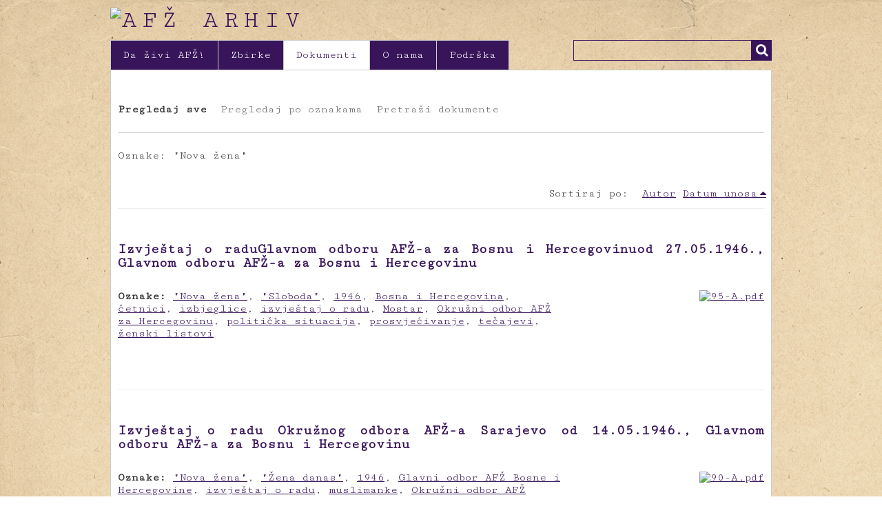

--- FILE ---
content_type: text/html; charset=utf-8
request_url: http://www.afzarhiv.org/items/browse?tags=%22Nova+%C5%BEena%22
body_size: 4155
content:
<!DOCTYPE html>
<html class="" lang="hr">
<head>
    <meta charset="utf-8">
    <meta name="viewport" content="width=device-width, initial-scale=1.0, maximum-scale=1.0, minimum-scale=1.0, user-scalable=yes" />
    
        <title>Dokumenti &middot; AFŽ Arhiv</title>

    <link rel="alternate" type="application/rss+xml" title="Omeka RSS Feed" href="/items/browse?tags=%22Nova+%C5%BEena%22&amp;output=rss2" /><link rel="alternate" type="application/atom+xml" title="Omeka Atom Feed" href="/items/browse?tags=%22Nova+%C5%BEena%22&amp;output=atom" />
        <!-- Stylesheets -->
    <link href="/plugins/Html5Media/views/shared/mediaelement/mediaelementplayer.css?v=2.7.1" media="all" rel="stylesheet" type="text/css" >
<link href="/application/views/scripts/css/iconfonts.css?v=2.7.1" media="all" rel="stylesheet" type="text/css" >
<link href="/themes/crvena/css/style.css?v=2.7.1" media="all" rel="stylesheet" type="text/css" >    <!-- JavaScripts -->
                    <script type="text/javascript" src="//ajax.googleapis.com/ajax/libs/jquery/1.12.4/jquery.min.js"></script>
<script type="text/javascript">
    //<!--
    window.jQuery || document.write("<script type=\"text\/javascript\" src=\"\/application\/views\/scripts\/javascripts\/vendor\/jquery.js?v=2.7.1\" charset=\"utf-8\"><\/script>")    //-->
</script>
<script type="text/javascript" src="//ajax.googleapis.com/ajax/libs/jqueryui/1.11.2/jquery-ui.min.js"></script>
<script type="text/javascript">
    //<!--
    window.jQuery.ui || document.write("<script type=\"text\/javascript\" src=\"\/application\/views\/scripts\/javascripts\/vendor\/jquery-ui.js?v=2.7.1\" charset=\"utf-8\"><\/script>")    //-->
</script>
<script type="text/javascript">
    //<!--
    jQuery.noConflict();    //-->
</script>
<script type="text/javascript">
    //<!--
    mejsL10n = {"language":"hr","strings":{"Download File":"Download File","Play":"Play","Pause":"Pause","Mute Toggle":"Mute Toggle","Fullscreen":"Fullscreen","Captions\/Subtitles":"Captions\/Subtitles","None":"None","Turn off Fullscreen":"Turn off Fullscreen","Go Fullscreen":"Go Fullscreen","Unmute":"Unmute","Mute":"Mute","Download Video":"Download Video","Close":"Close"}};    //-->
</script>
<script type="text/javascript" src="/plugins/Html5Media/views/shared/mediaelement/mediaelement-and-player.min.js?v=2.7.1"></script>
<script type="text/javascript" src="/themes/crvena/javascripts/vendor/modernizr.js?v=2.7.1"></script>
<!--[if (gte IE 6)&(lte IE 8)]><script type="text/javascript" src="/application/views/scripts/javascripts/vendor/selectivizr.js?v=2.7.1"></script><![endif]-->
<script type="text/javascript" src="/application/views/scripts/javascripts/vendor/respond.js?v=2.7.1"></script>
<script type="text/javascript" src="/themes/crvena/javascripts/globals.js?v=2.7.1"></script>    <!--GoogleAnalytics-->
    <script>
  (function(i,s,o,g,r,a,m){i['GoogleAnalyticsObject']=r;i[r]=i[r]||function(){
  (i[r].q=i[r].q||[]).push(arguments)},i[r].l=1*new Date();a=s.createElement(o),
  m=s.getElementsByTagName(o)[0];a.async=1;a.src=g;m.parentNode.insertBefore(a,m)
  })(window,document,'script','//www.google-analytics.com/analytics.js','ga');

  ga('create', 'UA-60554604-1', 'auto');
  ga('send', 'pageview');

</script>
</head>
 <body class="items browse">
            <header>
                        
            <div id="site-title"><a href="http://www.afzarhiv.org" ><img src="http://www.afzarhiv.org/files/theme_uploads/796b835ba9d5715edc2a8bfaf353f585.png" alt="AFŽ Arhiv" /></a>
</div>
            
        </header>

         <div id="primary-nav">
             <ul class="navigation">
    <li>
        <a href="/da-zivi-afz">Da živi AFŽ!</a>
    </li>
    <li>
        <a href="/collections/browse">Zbirke</a>
    </li>
    <li class="active">
        <a href="/items/browse">Dokumenti</a>
    </li>
    <li>
        <a href="/o-nama">O nama</a>
    </li>
    <li>
        <a href="/podrska">Podrška</a>
    </li>
</ul>             <div id="search-container">
                                <form id="search-form" name="search-form" action="/search" method="get">    <input type="text" name="query" id="query" value="" title="Traži">            <input type="hidden" name="query_type" value="keyword" id="query_type">                <input type="hidden" name="record_types[]" value="Item" id="record_types">                <input type="hidden" name="record_types[]" value="File" id="record_types">                <input type="hidden" name="record_types[]" value="Collection" id="record_types">                <button name="submit_search" id="submit_search" type="submit" value="Traži">Traži</button></form>
                            </div>
         </div>
  
         <div id="mobile-nav">
             <ul class="navigation">
    <li>
        <a href="/da-zivi-afz">Da živi AFŽ!</a>
    </li>
    <li>
        <a href="/collections/browse">Zbirke</a>
    </li>
    <li class="active">
        <a href="/items/browse">Dokumenti</a>
    </li>
    <li>
        <a href="/o-nama">O nama</a>
    </li>
    <li>
        <a href="/podrska">Podrška</a>
    </li>
</ul>         </div>
        
                               
    <div id="content">


<nav class="items-nav navigation secondary-nav">
    <ul class="navigation">
    <li class="active">
        <a href="/items/browse">Pregledaj sve</a>
    </li>
    <li>
        <a href="/items/tags">Pregledaj po oznakama</a>
    </li>
    <li>
        <a href="/items/search">Pretraži dokumente</a>
    </li>
</ul></nav>

<div id="item-filters"><ul><li class="tags">Oznake: &quot;Nova žena&quot;</li></ul></div>


<div id="sort-links">
    <span class="sort-label">Sortiraj po:</span><ul id="sort-links-list"><li  ><a href="/items/browse?tags=%22Nova+%C5%BEena%22&amp;sort_field=Dublin+Core%2CCreator">Autor</a></li><li class="sorting desc" ><a href="/items/browse?tags=%22Nova+%C5%BEena%22&amp;sort_field=added&amp;sort_dir=a">Datum unosa</a></li></ul></div>


<div class="item hentry">
    <h2><a href="/items/show/330" class="permalink">Izvještaj o raduGlavnom odboru AFŽ-a za Bosnu i Hercegovinuod 27.05.1946., Glavnom odboru AFŽ-a za Bosnu i Hercegovinu </a></h2>
    <div class="item-meta">
        <div class="item-img">
        <a href="/items/show/330"><img src="http://www.afzarhiv.org/files/square_thumbnails/03a9c3fae08254aa8e0e9ca1f1d4a8c2.jpg" alt="95-A.pdf" title="95-A.pdf"></a>    </div>
    
    
        <div class="tags"><p><strong>Oznake:</strong>
        <a href="/items/browse?tags=%22Nova+%C5%BEena%22" rel="tag">&quot;Nova žena&quot;</a>, <a href="/items/browse?tags=%22Sloboda%22" rel="tag">&quot;Sloboda&quot;</a>, <a href="/items/browse?tags=1946" rel="tag">1946</a>, <a href="/items/browse?tags=Bosna+i+Hercegovina" rel="tag">Bosna i Hercegovina</a>, <a href="/items/browse?tags=%C4%8Detnici" rel="tag">četnici</a>, <a href="/items/browse?tags=izbjeglice" rel="tag">izbjeglice</a>, <a href="/items/browse?tags=izvje%C5%A1taj+o+radu" rel="tag">izvještaj o radu</a>, <a href="/items/browse?tags=Mostar" rel="tag">Mostar</a>, <a href="/items/browse?tags=Okru%C5%BEni+odbor+AF%C5%BD+za+Hercegovinu" rel="tag">Okružni odbor AFŽ za Hercegovinu</a>, <a href="/items/browse?tags=politi%C4%8Dka+situacija" rel="tag">politička situacija</a>, <a href="/items/browse?tags=prosvje%C4%87ivanje" rel="tag">prosvjećivanje</a>, <a href="/items/browse?tags=te%C4%8Dajevi" rel="tag">tečajevi</a>, <a href="/items/browse?tags=%C5%BEenski+listovi" rel="tag">ženski listovi</a></p>
    </div>
    
    <span class="Z3988" title="ctx_ver=Z39.88-2004&amp;rft_val_fmt=info%3Aofi%2Ffmt%3Akev%3Amtx%3Adc&amp;rfr_id=info%3Asid%2Fomeka.org%3Agenerator&amp;rft.creator=Glavni+odbor+AF%C5%BD-a+za+Hercegovinu&amp;rft.subject=izvje%C5%A1taj+o+radu&amp;rft.publisher=Udru%C5%BEenje+za+kulturu+i+umjetnost+CRVENA&amp;rft.date=27.05.1946.&amp;rft.source=Arhiv+Bosne+i+Hercegovine&amp;rft.language=SH&amp;rft.coverage=3+str.&amp;rft.rights=Arhiv+Bosne+i+Hercegovine%3B+Udru%C5%BEenje+za+kulturu+i+umjetnost+CRVENA&amp;rft.title=Izvje%C5%A1taj+o+raduGlavnom+odboru+AF%C5%BD-a+za+Bosnu+i+Hercegovinuod+27.05.1946.%2C+Glavnom+odboru+AF%C5%BD-a+za+Bosnu+i+Hercegovinu+&amp;rft.type=Dokument&amp;rft.identifier=http%3A%2F%2Fwww.afzarhiv.org%2Fitems%2Fbrowse"></span>
    </div><!-- end class="item-meta" -->
</div><!-- end class="item hentry" -->
<div class="item hentry">
    <h2><a href="/items/show/325" class="permalink">Izvještaj o radu Okružnog odbora AFŽ-a Sarajevo od 14.05.1946., Glavnom odboru AFŽ-a za Bosnu i Hercegovinu</a></h2>
    <div class="item-meta">
        <div class="item-img">
        <a href="/items/show/325"><img src="http://www.afzarhiv.org/files/square_thumbnails/fc2b0803d7307fd4e8fd4f6bba40c3be.jpg" alt="90-A.pdf" title="90-A.pdf"></a>    </div>
    
    
        <div class="tags"><p><strong>Oznake:</strong>
        <a href="/items/browse?tags=%22Nova+%C5%BEena%22" rel="tag">&quot;Nova žena&quot;</a>, <a href="/items/browse?tags=%22%C5%BDena+danas%22" rel="tag">&quot;Žena danas&quot;</a>, <a href="/items/browse?tags=1946" rel="tag">1946</a>, <a href="/items/browse?tags=Glavni+odbor+AF%C5%BD+Bosne+i+Hercegovine" rel="tag">Glavni odbor AFŽ Bosne i Hercegovine</a>, <a href="/items/browse?tags=izvje%C5%A1taj+o+radu" rel="tag">izvještaj o radu</a>, <a href="/items/browse?tags=muslimanke" rel="tag">muslimanke</a>, <a href="/items/browse?tags=Okru%C5%BEni+odbor+AF%C5%BD+Sarajevo" rel="tag">Okružni odbor AFŽ Sarajevo</a>, <a href="/items/browse?tags=plenum" rel="tag">plenum</a>, <a href="/items/browse?tags=ratna+siro%C4%8Dad" rel="tag">ratna siročad</a>, <a href="/items/browse?tags=ravnopravnost+%C5%BEena" rel="tag">ravnopravnost žena</a>, <a href="/items/browse?tags=zadruge" rel="tag">zadruge</a>, <a href="/items/browse?tags=%C5%BEenski+listovi" rel="tag">ženski listovi</a></p>
    </div>
    
    <span class="Z3988" title="ctx_ver=Z39.88-2004&amp;rft_val_fmt=info%3Aofi%2Ffmt%3Akev%3Amtx%3Adc&amp;rfr_id=info%3Asid%2Fomeka.org%3Agenerator&amp;rft.creator=Okru%C5%BEni+odbor+AF%C5%BD-a+Sarajevo&amp;rft.subject=izvje%C5%A1taj+o+radu&amp;rft.publisher=Udru%C5%BEenje+za+kulturu+i+umjetnost+CRVENA&amp;rft.date=14.05.1946.&amp;rft.source=Arhiv+Bosne+i+Hercegovine&amp;rft.language=SH&amp;rft.coverage=3+str.&amp;rft.rights=Arhiv+Bosne+i+Hercegovine%3B+Udru%C5%BEenje+za+kulturu+i+umjetnost+CRVENA&amp;rft.title=Izvje%C5%A1taj+o+radu+Okru%C5%BEnog+odbora+AF%C5%BD-a+Sarajevo+od+14.05.1946.%2C+Glavnom+odboru+AF%C5%BD-a+za+Bosnu+i+Hercegovinu&amp;rft.type=Dokument&amp;rft.identifier=http%3A%2F%2Fwww.afzarhiv.org%2Fitems%2Fbrowse"></span>
    </div><!-- end class="item-meta" -->
</div><!-- end class="item hentry" -->
<div class="item hentry">
    <h2><a href="/items/show/291" class="permalink">Izvještaj o radu Glavnog odbora AFŽ-a u BiH od 12.02. 1946., Centralnom odboru AFŽ-a Jugoslavije</a></h2>
    <div class="item-meta">
        <div class="item-img">
        <a href="/items/show/291"><img src="http://www.afzarhiv.org/files/square_thumbnails/b1d7920a4b73881e54df009e5db8926c.jpg" alt="61-A.pdf" title="61-A.pdf"></a>    </div>
    
    
        <div class="tags"><p><strong>Oznake:</strong>
        <a href="/items/browse?tags=%22Nova+%C5%BEena%22" rel="tag">&quot;Nova žena&quot;</a>, <a href="/items/browse?tags=1946" rel="tag">1946</a>, <a href="/items/browse?tags=AF%C5%BD" rel="tag">AFŽ</a>, <a href="/items/browse?tags=aktivistkinje" rel="tag">aktivistkinje</a>, <a href="/items/browse?tags=Centralni+odbor+AF%C5%BD-a+Jugoslavije" rel="tag">Centralni odbor AFŽ-a Jugoslavije</a>, <a href="/items/browse?tags=Glavni+odbor+AF%C5%BD+Bosne+i+Hercegovine" rel="tag">Glavni odbor AFŽ Bosne i Hercegovine</a>, <a href="/items/browse?tags=izvje%C5%A1taj+o+radu" rel="tag">izvještaj o radu</a>, <a href="/items/browse?tags=obnova+zemlje" rel="tag">obnova zemlje</a>, <a href="/items/browse?tags=Ustavotvorna+skup%C5%A1tina" rel="tag">Ustavotvorna skupština</a>, <a href="/items/browse?tags=%C5%BEenski+listovi" rel="tag">ženski listovi</a></p>
    </div>
    
    <span class="Z3988" title="ctx_ver=Z39.88-2004&amp;rft_val_fmt=info%3Aofi%2Ffmt%3Akev%3Amtx%3Adc&amp;rfr_id=info%3Asid%2Fomeka.org%3Agenerator&amp;rft.creator=Glavni+odbor+AF%C5%BD-a+u+Bosni+i+Hercegovini&amp;rft.subject=izvje%C5%A1taj+o+radu&amp;rft.publisher=Udru%C5%BEenje+za+kulturu+i+umjetnost+CRVENA&amp;rft.date=12.02.+1946.&amp;rft.source=Arhiv+Bosne+i+Hercegovine&amp;rft.language=SH&amp;rft.coverage=3+str.&amp;rft.rights=Arhiv+Bosne+i+Hercegovine%3B+Udru%C5%BEenje+za+kulturu+i+umjetnost+CRVENA&amp;rft.title=Izvje%C5%A1taj+o+radu+Glavnog+odbora+AF%C5%BD-a+u+BiH+od+12.02.+1946.%2C+Centralnom+odboru+AF%C5%BD-a+Jugoslavije&amp;rft.type=Dokument&amp;rft.identifier=http%3A%2F%2Fwww.afzarhiv.org%2Fitems%2Fbrowse"></span>
    </div><!-- end class="item-meta" -->
</div><!-- end class="item hentry" -->
<div class="item hentry">
    <h2><a href="/items/show/288" class="permalink">Upute Zemaljskog odbora AFŽ-a u BiH o obilježavanju 08.marta u BiH, Okružnom odboru, od 10.02.1946.</a></h2>
    <div class="item-meta">
        <div class="item-img">
        <a href="/items/show/288"><img src="http://www.afzarhiv.org/files/square_thumbnails/437507330ffabbc0e0cee9cee8d93570.jpg" alt="60-A.pdf" title="60-A.pdf"></a>    </div>
    
    
        <div class="tags"><p><strong>Oznake:</strong>
        <a href="/items/browse?tags=%22Nova+%C5%BEena%22" rel="tag">&quot;Nova žena&quot;</a>, <a href="/items/browse?tags=1946" rel="tag">1946</a>, <a href="/items/browse?tags=8.+mart" rel="tag">8. mart</a>, <a href="/items/browse?tags=aktivistkinje" rel="tag">aktivistkinje</a>, <a href="/items/browse?tags=Bosna+i+Hercegovina" rel="tag">Bosna i Hercegovina</a>, <a href="/items/browse?tags=Me%C4%91unarodni+dan+%C5%BEena" rel="tag">Međunarodni dan žena</a>, <a href="/items/browse?tags=Radmila+Begovi%C4%87" rel="tag">Radmila Begović</a>, <a href="/items/browse?tags=ravnopravnost+%C5%BEena" rel="tag">ravnopravnost žena</a>, <a href="/items/browse?tags=Ustav+FNRJ" rel="tag">Ustav FNRJ</a>, <a href="/items/browse?tags=Zemaljski+odbor+AF%C5%BD" rel="tag">Zemaljski odbor AFŽ</a>, <a href="/items/browse?tags=%C5%BEenski+listovi" rel="tag">ženski listovi</a></p>
    </div>
    
    <span class="Z3988" title="ctx_ver=Z39.88-2004&amp;rft_val_fmt=info%3Aofi%2Ffmt%3Akev%3Amtx%3Adc&amp;rfr_id=info%3Asid%2Fomeka.org%3Agenerator&amp;rft.creator=Zemaljski+odbor+AF%C5%BD-a+u+BiH&amp;rft.subject=8.+mart%2C+Me%C4%91unarodni+dan+%C5%BEena&amp;rft.publisher=Udru%C5%BEenje+za+kulturu+i+umjetnost+CRVENA&amp;rft.date=10.02.1946.&amp;rft.source=Arhiv+Bosne+i+Hercegovine&amp;rft.language=SH&amp;rft.coverage=2+str.&amp;rft.rights=Arhiv+Bosne+i+Hercegovine%3B+Udru%C5%BEenje+za+kulturu+i+umjetnost+CRVENA&amp;rft.title=Upute+Zemaljskog+odbora+AF%C5%BD-a+u+BiH+o+obilje%C5%BEavanju+08.marta+u+BiH%2C+Okru%C5%BEnom+odboru%2C+od+10.02.1946.&amp;rft.type=Dokument&amp;rft.identifier=http%3A%2F%2Fwww.afzarhiv.org%2Fitems%2Fbrowse"></span>
    </div><!-- end class="item-meta" -->
</div><!-- end class="item hentry" -->


<div id="outputs">
    <span class="outputs-label">Izlazni formati</span>
                <p id="output-format-list">
        <a href="/items/browse?tags=%22Nova+%C5%BEena%22&amp;output=atom">atom</a>, <a href="/items/browse?tags=%22Nova+%C5%BEena%22&amp;output=dcmes-xml">dcmes-xml</a>, <a href="/items/browse?tags=%22Nova+%C5%BEena%22&amp;output=json">json</a>, <a href="/items/browse?tags=%22Nova+%C5%BEena%22&amp;output=omeka-xml">omeka-xml</a>, <a href="/items/browse?tags=%22Nova+%C5%BEena%22&amp;output=rss2">rss2</a>        </p>
    </div>


</div><!-- end content -->

<footer>

    <div id="footer-content" class="center-div">
       <div class="list-group">
  <a class="list-group-item" href="https://www.facebook.com/crvena.ba" target="_blank"><i class="fa fa-facebook-square"></i>&nbsp;</a>
  <a class="list-group-item" href="https://twitter.com/CRVENAred" target="_blank"><i class="fa fa-twitter-square"></i>&nbsp;</a>
</div>
        <!-- Begin MailChimp Signup Form -->
<div class="list-group-item-n">
<form action="//crvena.us8.list-manage.com/subscribe/post?u=40581a62f9555c76b9a9c4385&amp;id=9b4ac253ae" method="post" id="mc-embedded-subscribe-form" name="mc-embedded-subscribe-form" class="validate" target="_blank" novalidate>
	Newsletter
    <input type="email" value="" name="EMAIL" class="email" id="mce-EMAIL" placeholder="vaša email adresa" required>
    <!-- real people should not fill this in and expect good things - do not remove this or risk form bot signups-->
    <div style="position: absolute; left: -5000px;"><input type="text" name="b_40581a62f9555c76b9a9c4385_9b4ac253ae" tabindex="-1" value=""></div>
    <input type="submit" value="Prijavite se" name="subscribe" id="mc-embedded-subscribe" class="button">
</form>
</div>
            </div>
                        <nav><ul class="navigation">
    <li>
        <a href="/da-zivi-afz">Da živi AFŽ!</a>
    </li>
    <li>
        <a href="/collections/browse">Zbirke</a>
    </li>
    <li class="active">
        <a href="/items/browse">Dokumenti</a>
    </li>
    <li>
        <a href="/o-nama">O nama</a>
    </li>
    <li>
        <a href="/podrska">Podrška</a>
    </li>
</ul></nav>
        <p>Proudly powered by <a href="http://omeka.org">Omeka</a>.</p>

    </div><!-- end footer-content -->

     
</footer>

<script type="text/javascript">
    jQuery(document).ready(function(){
        Omeka.showAdvancedForm();
               Omeka.dropDown();
    });
</script>

</body>

</html>
